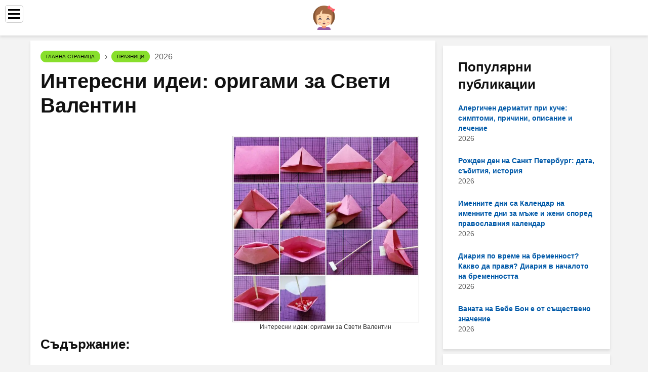

--- FILE ---
content_type: text/html; charset=UTF-8
request_url: https://bg.babymagazinclub.com/17302012-interesting-ideas-origami-for-valentines-day
body_size: 13105
content:
<!DOCTYPE html>

<html lang="bg" prefix="og: http://ogp.me/ns#">

<head>

  
<title>Интересни идеи: оригами за Свети Валентин - Празници</title>
<meta charset="UTF-8">
<meta name="description" content="14 февруари някои двойки и семейства празнуват Свети Валентин. Днес хората се отнасят към тази дата по съвсем различни начини. И все пак много хора искат да направят подарък, изненада и зарадване на любимия човек. Например, можете да направите оригами за вашия любим. На Свети Валентин има традиция да се правят изненади, които имат повече душа и емоции, отколкото финансови инвестиции. Такъв подарък ще остане в паметта за дълго време и ще подчертае искреността на чувствата">
<meta name="viewport" content="width=device-width,initial-scale=1.0">
<meta name="robots" content="max-image-preview:large">

<meta property="og:title" content="Интересни идеи: оригами за Свети Валентин - Празници">
<meta property="og:description" content="14 февруари някои двойки и семейства празнуват Свети Валентин. Днес хората се отнасят към тази дата по съвсем различни начини. И все пак много хора искат да направят подарък, изненада и зарадване на любимия човек. Например, можете да направите оригами за вашия любим. На Свети Валентин има традиция да се правят изненади, които имат повече душа и емоции, отколкото финансови инвестиции. Такъв подарък ще остане в паметта за дълго време и ще подчертае искреността на чувствата">
<meta property="og:site_name" content="Baby Magazin Club">
<meta property="og:locale" content="bg_BG">
<meta property="og:type" content="article">
<meta property="og:url" content="https://bg.babymagazinclub.com/17302012-interesting-ideas-origami-for-valentines-day">
<meta property="og:image" content="https://i.babymagazinclub.com/images/047/image-140554-j.webp">

<link rel="canonical" href="https://bg.babymagazinclub.com/17302012-interesting-ideas-origami-for-valentines-day">
<link rel="icon" type="image/png" sizes="48x48" href="https://babymagazinclub.com/favicon.png">

<link rel="alternate" hreflang="x-default" href="https://babymagazinclub.com/17302012-interesting-ideas-origami-for-valentines-day">
<link rel="alternate" hreflang="en" href="https://babymagazinclub.com/17302012-interesting-ideas-origami-for-valentines-day">
<link rel="alternate" hreflang="af" href="https://af.babymagazinclub.com/17302012-interesting-ideas-origami-for-valentines-day">
<link rel="alternate" hreflang="ar" href="https://ar.babymagazinclub.com/17302012-interesting-ideas-origami-for-valentines-day">
<link rel="alternate" hreflang="az" href="https://az.babymagazinclub.com/17302012-interesting-ideas-origami-for-valentines-day">
<link rel="alternate" hreflang="bg" href="https://bg.babymagazinclub.com/17302012-interesting-ideas-origami-for-valentines-day">
<link rel="alternate" hreflang="bn" href="https://bn.babymagazinclub.com/17302012-interesting-ideas-origami-for-valentines-day">
<link rel="alternate" hreflang="bs" href="https://bs.babymagazinclub.com/17302012-interesting-ideas-origami-for-valentines-day">
<link rel="alternate" hreflang="ca" href="https://ca.babymagazinclub.com/17302012-interesting-ideas-origami-for-valentines-day">
<link rel="alternate" hreflang="cs" href="https://cs.babymagazinclub.com/17302012-interesting-ideas-origami-for-valentines-day">
<link rel="alternate" hreflang="de" href="https://de.babymagazinclub.com/17302012-interesting-ideas-origami-for-valentines-day">
<link rel="alternate" hreflang="el" href="https://el.babymagazinclub.com/17302012-interesting-ideas-origami-for-valentines-day">
<link rel="alternate" hreflang="es" href="https://es.babymagazinclub.com/17302012-interesting-ideas-origami-for-valentines-day">
<link rel="alternate" hreflang="et" href="https://et.babymagazinclub.com/17302012-interesting-ideas-origami-for-valentines-day">
<link rel="alternate" hreflang="fi" href="https://fi.babymagazinclub.com/17302012-interesting-ideas-origami-for-valentines-day">
<link rel="alternate" hreflang="fr" href="https://fr.babymagazinclub.com/17302012-interesting-ideas-origami-for-valentines-day">
<link rel="alternate" hreflang="he" href="https://he.babymagazinclub.com/17302012-interesting-ideas-origami-for-valentines-day">
<link rel="alternate" hreflang="hr" href="https://hr.babymagazinclub.com/17302012-interesting-ideas-origami-for-valentines-day">
<link rel="alternate" hreflang="hu" href="https://hu.babymagazinclub.com/17302012-interesting-ideas-origami-for-valentines-day">
<link rel="alternate" hreflang="hy" href="https://hy.babymagazinclub.com/17302012-interesting-ideas-origami-for-valentines-day">
<link rel="alternate" hreflang="id" href="https://id.babymagazinclub.com/17302012-interesting-ideas-origami-for-valentines-day">
<link rel="alternate" hreflang="it" href="https://it.babymagazinclub.com/17302012-interesting-ideas-origami-for-valentines-day">
<link rel="alternate" hreflang="ka" href="https://ka.babymagazinclub.com/17302012-interesting-ideas-origami-for-valentines-day">
<link rel="alternate" hreflang="kk" href="https://kk.babymagazinclub.com/17302012-interesting-ideas-origami-for-valentines-day">
<link rel="alternate" hreflang="ky" href="https://ky.babymagazinclub.com/17302012-interesting-ideas-origami-for-valentines-day">
<link rel="alternate" hreflang="lt" href="https://lt.babymagazinclub.com/17302012-interesting-ideas-origami-for-valentines-day">
<link rel="alternate" hreflang="lv" href="https://lv.babymagazinclub.com/17302012-interesting-ideas-origami-for-valentines-day">
<link rel="alternate" hreflang="mn" href="https://mn.babymagazinclub.com/17302012-interesting-ideas-origami-for-valentines-day">
<link rel="alternate" hreflang="ms" href="https://ms.babymagazinclub.com/17302012-interesting-ideas-origami-for-valentines-day">
<link rel="alternate" hreflang="nl" href="https://nl.babymagazinclub.com/17302012-interesting-ideas-origami-for-valentines-day">
<link rel="alternate" hreflang="no" href="https://no.babymagazinclub.com/17302012-interesting-ideas-origami-for-valentines-day">
<link rel="alternate" hreflang="pl" href="https://pl.babymagazinclub.com/17302012-interesting-ideas-origami-for-valentines-day">
<link rel="alternate" hreflang="pt" href="https://pt.babymagazinclub.com/17302012-interesting-ideas-origami-for-valentines-day">
<link rel="alternate" hreflang="ro" href="https://ro.babymagazinclub.com/17302012-interesting-ideas-origami-for-valentines-day">
<link rel="alternate" hreflang="sk" href="https://sk.babymagazinclub.com/17302012-interesting-ideas-origami-for-valentines-day">
<link rel="alternate" hreflang="sl" href="https://sl.babymagazinclub.com/17302012-interesting-ideas-origami-for-valentines-day">
<link rel="alternate" hreflang="sq" href="https://sq.babymagazinclub.com/17302012-interesting-ideas-origami-for-valentines-day">
<link rel="alternate" hreflang="sv" href="https://sv.babymagazinclub.com/17302012-interesting-ideas-origami-for-valentines-day">
<link rel="alternate" hreflang="sw" href="https://sw.babymagazinclub.com/17302012-interesting-ideas-origami-for-valentines-day">
<link rel="alternate" hreflang="th" href="https://th.babymagazinclub.com/17302012-interesting-ideas-origami-for-valentines-day">
<link rel="alternate" hreflang="tl" href="https://tl.babymagazinclub.com/17302012-interesting-ideas-origami-for-valentines-day">
<link rel="alternate" hreflang="tr" href="https://tr.babymagazinclub.com/17302012-interesting-ideas-origami-for-valentines-day">
<link rel="alternate" hreflang="uz" href="https://uz.babymagazinclub.com/17302012-interesting-ideas-origami-for-valentines-day">
<link rel="alternate" hreflang="vi" href="https://vi.babymagazinclub.com/17302012-interesting-ideas-origami-for-valentines-day">



  
  <script type="application/ld+json">
  {
  "@context":"https://schema.org",
  "@type":"Article",
  "url": "https://bg.babymagazinclub.com/17302012-interesting-ideas-origami-for-valentines-day",
  "headline": "Интересни идеи: оригами за Свети Валентин",
  "keywords": "оригами за Свети Валентин оригами за Свети Валентин направи си сам хартиено оригами за Свети Валентин",
  "description": "14 февруари някои двойки и семейства празнуват Свети Валентин. Днес хората се отнасят към тази дата по съвсем различни начини. И все пак много хора искат да направят подарък, изненада и зарадване на любимия човек. Например, можете да направите оригами за вашия любим. На Свети Валентин има традиция да се правят изненади, които имат повече душа и емоции, отколкото финансови инвестиции. Такъв подарък ще остане в паметта за дълго време и ще подчертае искреността на чувствата",
  "inLanguage": "bg",
  "dateCreated":"2023-12-16T00:24",
  "dateModified":"2025-06-01T05:14",
  "datePublished":"2023-12-16T00:24",
  "typicalAgeRange":"12+",   
  "mainEntityOfPage":{"@type": "WebPage","@id": "https://bg.babymagazinclub.com/17302012-interesting-ideas-origami-for-valentines-day"},  
  "author":{"@context":"https://schema.org","@type":"Person","name":"Priscilla Miln","email":"miln@babymagazinclub.com"},
  "image":{"@type": "ImageObject","url": "https://i.babymagazinclub.com/images/047/image-140554-j.webp"},
  "publisher":{"@type": "Organization","name": "Anonymous","logo": "https://i.babymagazinclub.com/logo-144x144.png"}
  }
  
}
  </script>
  
</head>

<body>



<header class="gridlove-site-header gridlove-header-shadow">

<div class="gridlove-header-wrapper">
<div class="gridlove-header-1 gridlove-header-middle container" style="height:70px;overflow:hidden">

<div class="gridlove-slot-l">

<nav itemscope itemtype="https://schema.org/SiteNavigationElement" class="menu--toggle">

<input id="menu--toggle" type="checkbox" aria-label="Menu"><label for="menu--toggle" aria-label="Menu"><span></span></label>

<ul>
<li><a href="/" title="Главна страница" rel="home" itemprop="url"><span itemprop="name">Главна страница</span></a></li>
<li><a href="/accessories/1" title="Аксесоари" rel="category tag" itemprop="url"><span itemprop="name">Аксесоари</span></a></li><li><a href="/acquaintance/1" title="Запознанства" rel="category tag" itemprop="url"><span itemprop="name">Запознанства</span></a></li><li><a href="/children/1" title="Деца" rel="category tag" itemprop="url"><span itemprop="name">Деца</span></a></li><li><a href="/friendship/1" title="Приятелство" rel="category tag" itemprop="url"><span itemprop="name">Приятелство</span></a></li><li><a href="/holidays/1" title="Празници" rel="category tag" itemprop="url"><span itemprop="name">Празници</span></a></li><li><a href="/marriage/1" title="Брак" rel="category tag" itemprop="url"><span itemprop="name">Брак</span></a></li><li><a href="/pets/1" title="Домашни любимци" rel="category tag" itemprop="url"><span itemprop="name">Домашни любимци</span></a></li><li><a href="/pregnancy/1" title="Бременност" rel="category tag" itemprop="url"><span itemprop="name">Бременност</span></a></li><li><a href="/upbringing/1" title="Образование" rel="category tag" itemprop="url"><span itemprop="name">Образование</span></a></li><li><a href="/wedding/1" title="Сватба" rel="category tag" itemprop="url"><span itemprop="name">Сватба</span></a></li><li><a href="/pages/1" title="Страници" rel="category tag" itemprop="url"><span itemprop="name">Страници</span></a></li>
</ul>

</nav>

</div>

<div class="gridlove-slot-c">
<div class="gridlove-site-branding">

<a href="/" title="Главна страница" rel="home"><img src="https://i.babymagazinclub.com/logo-144x144.png" loading="lazy" alt="Logo bg.babymagazinclub.com" title="Logo bg.babymagazinclub.com" width="144" height="144"></a>

</div>
</div>

</div>
</div>

</header>


<div id="content" class="gridlove-site-content container gridlove-sidebar-right">

  <div class="row">

    <div class="gridlove-content gridlove-single-layout-1" style="flex:0 0 100%">

      <div class="gridlove-box box-vm post type-post status-publish format-standard has-post-thumbnail hentry category-food-and tag-awesome tag-music-2 tag-new tag-post tag-rock">

        <div class="box-inner-p-bigger box-single" style="max-width:770px;box-sizing:content-box">

          <div class="entry-header">

            <div class="entry-category">
              <nav itemscope itemtype="https://schema.org/BreadcrumbList">
                <span itemprop="itemListElement" itemscope itemtype="https://schema.org/ListItem"><a href="/" title="Главна страница" rel="home" class="gridlove-cat gridlove-cat-4" itemprop="item"><span itemprop="name">Главна страница</span></a><meta itemprop="position" content="1"></span>&nbsp;›&nbsp;
                <span itemprop="itemListElement" itemscope itemtype="https://schema.org/ListItem"><a href="/holidays/1" title="Празници" rel="category tag" class="gridlove-cat gridlove-cat-4" itemprop="item"><span itemprop="name">Празници</span></a><meta itemprop="position" content="2"></span> 2026              </nav>
            </div>

            <h1 class="entry-title">Интересни идеи: оригами за Свети Валентин</h1>

          </div>

          <div>

            <div class="ag-colum-left">
              <div class="ag-box">
                
<script>
atOptions={"key":"3ef8ee98ac398ee39a794ef29e38f326","format":"iframe","height":250,"width":300,"params":{}};
</script>
<script data-cfasync="false" src="https://outwardtimetable.com/3ef8ee98ac398ee39a794ef29e38f326/invoke.js"></script>
              </div>
            </div>

            <div class="ag-colum-right">
              <div class="ag-box">
                
  <figure class="image" itemscope itemtype="https://schema.org/ImageObject">
  <img src="https://i.babymagazinclub.com/images/047/image-140554-j.webp" loading="lazy" alt="Интересни идеи: оригами за Свети Валентин" title="Интересни идеи: оригами за Свети Валентин" itemprop="contentUrl" width="700" height="700" style="width:100%" />
<meta itemprop="width" content="700px">
<meta itemprop="height" content="700px">
  <figcaption itemprop="name">Интересни идеи: оригами за Свети Валентин</figcaption>
  </figure>
                </div>
            </div>

          </div>

          <div class="supply">
<h2>Съдържание:</h2>
<ul>
<li><a href="#menu-1">Откъде дойде този празник?</a></li>
<li><a href="#menu-2">Подаръци от хартия</a></li>
<li><a href="#menu-3">Интересна версия на оригами за Свети Валентин</a></li>
<li><a href="#menu-4">Какво да добавите към вашето оригами за Свети Валентин?</a></li>
</ul>
</div>

          
          <div class="entry-content">

            <article itemscope itemtype="https://schema.org/Article" class="post single">
              <meta itemprop="name" content="Интересни идеи: оригами за Свети Валентин">
              <meta itemprop="headline" content="Интересни идеи: оригами за Свети Валентин">
              <meta itemprop="keywords" content="оригами за Свети Валентин оригами за Свети Валентин направи си сам хартиено оригами за Свети Валентин">
              <meta itemprop="description" content="14 февруари някои двойки и семейства празнуват Свети Валентин. Днес хората се отнасят към тази дата по съвсем различни начини. И все пак много хора искат да направят подарък, изненада и зарадване на любимия човек. Например, можете да направите оригами за вашия любим. На Свети Валентин има традиция да се правят изненади, които имат повече душа и емоции, отколкото финансови инвестиции. Такъв подарък ще остане в паметта за дълго време и ще подчертае искреността на чувствата">
              <meta itemprop="isBasedOnUrl" content="https://bg.babymagazinclub.com/17302012-interesting-ideas-origami-for-valentines-day">
              <meta itemprop="image" content="https://i.babymagazinclub.com/images/047/image-140554-j.webp">
              <meta itemprop="mainEntityOfPage" content="https://bg.babymagazinclub.com/17302012-interesting-ideas-origami-for-valentines-day">
              <meta itemprop="inLanguage" content="bg">
              <meta itemprop="articleSection" content="Празници">
              <meta itemprop="typicalAgeRange" content="12+">
              <meta itemprop="dateCreated" datetime="">
              <meta itemprop="dateModified" datetime="2025-06-01 05:14:41">
              <meta itemprop="datePublished" datetime="">

              <div itemprop="publisher" itemscope itemtype="https://schema.org/Organization" style="display:none">
                <meta itemprop="name" content="Anonymous">
                <div itemprop="logo" itemscope itemtype="https://schema.org/ImageObject" style="display:none">
                  <img src="https://i.babymagazinclub.com/logo-144x144.png" loading="lazy" alt="Anonymous" title="Anonymous" itemprop="url image">
                </div>
              </div>

              <div itemprop="author" itemscope itemtype="https://schema.org/Person">
                <p>2026 <strong>Автор</strong>:
                  <span itemprop="name">Priscilla Miln</span> |
                  <a href="/cdn-cgi/l/email-protection#a7cacecbc9e7c5c6c5decac6c0c6ddcec9c4cbd2c589c4c8ca" itemprop="email"><span class="__cf_email__" data-cfemail="c7aaaeaba987a5a6a5beaaa6a0a6bdaea9a4abb2a5e9a4a8aa">[email&#160;protected]</span></a>. Последно модифициран: 2025-06-01 05:14:41                </p>
              </div>

              <div itemprop="articleBody" id="dom_article_body">
                <p>14 февруари някои двойки и семейства празнуват Свети Валентин. Днес хората се отнасят към тази дата по съвсем различни начини. И все пак много хора искат да направят подарък, изненада и зарадване на любимия човек. Например, можете да направите оригами за вашия любим. На Свети Валентин има традиция да се правят изненади, които имат повече душа и емоции, отколкото финансови инвестиции. Такъв подарък ще остане в паметта за дълго време и ще подчертае искреността на чувствата.</p>

  <figure class="image" itemscope itemtype="https://schema.org/ImageObject">
  <img src="https://i.babymagazinclub.com/images/047/image-140554-1-j.webp" loading="lazy" alt="оригами за деня на влюбените" title="оригами за деня на влюбените" itemprop="contentUrl">
  <figcaption itemprop="name">оригами за деня на влюбените</figcaption>
  </figure>
  <div id="menu-1"></div>
<h2>Откъде дойде този празник?</h2>
<p>Историята на този ден датира от 5-ти век след Христа. Благодарение на духовника Валентин в историята се появи празник, който напомня на всички за важността на любовта. Той е екзекутиран, смята се, че е „страдал за вярата“, така че посмъртно е признат за светец. Така се появи пълното име на празника - Св. Валентин. Празнуван14 февруари - денят на смъртта му.</p>
<p>В различните страни традициите на празника са малко по-различни. Въпреки това повечето хора, които празнуват Свети Валентин, са склонни да го прекарат с любими хора или близки приятели. Обичайно е да се разменят подаръци и топли думи.</p>
<div id="menu-2"></div>
<h2>Подаръци от хартия</h2>
<p>Като подарък, домашно приготвената изненада е най-подходяща. Това може да бъде пощенска картичка, сувенир или хартиено оригами. На Свети Валентин правят малки неща под формата на сърца, гълъби, цветя или всякакви символи на любов. Всяка двойка може да има свой собствен уникален символ.</p>

  <figure class="image" itemscope itemtype="https://schema.org/ImageObject">
  <img src="https://i.babymagazinclub.com/images/047/image-140554-2-j.webp" loading="lazy" alt="Направи си сам оригами за деня на влюбените" title="Направи си сам оригами за деня на влюбените" itemprop="contentUrl">
  <figcaption itemprop="name">Направи си сам оригами за деня на влюбените</figcaption>
  </figure>
  <div id="menu-3"></div>
<h2>Интересна версия на оригами за Свети Валентин</h2>
<p>Да направиш нещо със собствените си ръце не е толкова трудно, колкото изглежда на пръв поглед. Ако нямате абсолютно никакъв опит в ръкоделието, трябва да използвате подробните инструкции. Необходими материали:</p>
<ul>
<li>красив лист хартия,</li>
<li>дървен шиш,</li>
<li>украса (сърце, цвете и др.).</li>
</ul>
<p>Нека да започнем:</p>
<ol>
<li>Сгънете листа наполовина.</li>
<li>Огънете горните ъгли към средата.</li>
<li>Сгънете долния ръб.</li>
<li>Обърнете се наопаки, за да получите диамант.</li>
<li>Обърнете предната част нагоре (триъгълник).</li>
<li>На обратната страна повторете същото.</li>
<li>Обърнете навън.</li>
<li>Издърпайте ъглите, обърнете се и вземете готовата лодка.</li>
<li>Поставете дървено шишче или клечка за зъби в средата (фиксирайте го отдолу с хартия или тиксо).</li>
<li>Сърце е нанизано на шиш, лого с името на любим човекчовек, някакъв личен символ на двойка и т.н.</li>
</ol>

  <figure class="image" itemscope itemtype="https://schema.org/ImageObject">
  <img src="https://i.babymagazinclub.com/images/047/image-140554-3-j.webp" loading="lazy" alt="оригами от хартия за деня на влюбените" title="оригами от хартия за деня на влюбените" itemprop="contentUrl">
  <figcaption itemprop="name">оригами от хартия за деня на влюбените</figcaption>
  </figure>
  <div id="menu-4"></div>
<h2>Какво да добавите към вашето оригами за Свети Валентин?</h2>
<p>Тази лодка може да бъде пълна със сладкиши, топки за баня, стъклени сърца или друг подходящ декор. Също така, когато правите основен подарък или по време на производството на поздравителна картичка, можете да използвате оригами. На Свети Валентин има смисъл да организирате романтична среща. Хартиените сърца, фенери и жерави ще помогнат за създаването на правилната атмосфера. Освен това те могат просто да украсят апартамента за завръщането на любим човек. Дори прагматичен и сериозен човек ще бъде доволен от такова искрено внимание.</p>
<p>И така, оригами за Свети Валентин е универсален подарък или допълнение към него. За да организирате изненада и да внесете романтика в ежедневието си, абсолютно не е необходимо да харчите много пари. Достатъчно е да отделите доста време за създаване на оригами със собствените си ръце.</p>
              </div>

            </article>

            
<script data-cfasync="false" src="/cdn-cgi/scripts/5c5dd728/cloudflare-static/email-decode.min.js"></script><script data-cfasync="false">
function video_open(_video){var body_width=document.documentElement.clientWidth;var body_height=document.documentElement.clientHeight;var div_video=document.createElement('div');div_video.id='video-youtube-open';div_video.setAttribute('style','width:'+body_width+'px;height:'+body_height+'px');div_video.innerHTML='<div class="close" onclick="video_close()">&#10761;</div><div class="video-youtube-open-iframe"><iframe src="https://www.youtube.com/embed/'+_video+'?autoplay=1" title="YouTube video player" frameborder="0" allow="accelerometer;autoplay;clipboard-write;encrypted-media;gyroscope;picture-in-picture;web-share" allowfullscreen></iframe></div>';document.body.append(div_video);}
function video_close(){document.getElementById('video-youtube-open').remove();}
</script>

            
            <h2>Препоръчано:</h2>
<div class="recommended">

<h2><a href="/17166374-wedding-presidium-design-ideas-decor-choices-and-interesting-ideas-with-photos" title="Сватбен президиум: идеи за дизайн, избор на декор и интересни идеи със снимки" rel="bookmark">Сватбен президиум: идеи за дизайн, избор на декор и интересни идеи със снимки</a></h2>
<figure class="image" itemscope itemtype="https://schema.org/ImageObject">
<img src="https://i.babymagazinclub.com/images/002/image-4910-j.webp" loading="lazy" alt="Сватбен президиум: идеи за дизайн, избор на декор и интересни идеи със снимки" title="Сватбен президиум: идеи за дизайн, избор на декор и интересни идеи със снимки" itemprop="contentUrl" width="1024" height="731" />
<meta itemprop="width" content="1024px" />
<meta itemprop="height" content="731px" />
<meta itemprop="name" content="Сватбен президиум: идеи за дизайн, избор на декор и интересни идеи със снимки" />
</figure>
<p>Центърът на внимание на сватбеното тържество са булката и младоженеца. Това може да се подчертае чрез поставяне на маси на банкет. Обикновено младоженците се поставят отделно от останалите гости, а масата (президиумът) е украсена по специален начин. Как да украсите сватбения президиум по оригинален начин със собствените си ръце?</p>

<h2><a href="/17260769-making-diy-cards-for-valentines-day" title="Направете си картички за Свети Валентин" rel="bookmark">Направете си картички за Свети Валентин</a></h2>
<figure class="image" itemscope itemtype="https://schema.org/ImageObject">
<img src="https://i.babymagazinclub.com/images/034/image-99307-j.webp" loading="lazy" alt="Направете си картички за Свети Валентин" title="Направете си картички за Свети Валентин" itemprop="contentUrl" width="439" height="509" />
<meta itemprop="width" content="439px" />
<meta itemprop="height" content="509px" />
<meta itemprop="name" content="Направете си картички за Свети Валентин" />
</figure>
<p>Направи си сам картички за Свети Валентин са чудесно допълнение към нежни целувки, страстни думи и водовъртеж от любими очи</p>

<h2><a href="/17264534-valentines-day-the-best-gift-ideas" title="Ден на Свети Валентин: Най-добри идеи за подарък" rel="bookmark">Ден на Свети Валентин: Най-добри идеи за подарък</a></h2>
<figure class="image" itemscope itemtype="https://schema.org/ImageObject">
<img src="https://i.babymagazinclub.com/images/035/image-103072-j.webp" loading="lazy" alt="Ден на Свети Валентин: Най-добри идеи за подарък" title="Ден на Свети Валентин: Най-добри идеи за подарък" itemprop="contentUrl" width="400" height="600" />
<meta itemprop="width" content="400px" />
<meta itemprop="height" content="600px" />
<meta itemprop="name" content="Ден на Свети Валентин: Най-добри идеи за подарък" />
</figure>
<p>Подаряването на банални сувенири на Свети Валентин отдавна е признак на лош вкус! И затова включваме фантазията и се опитваме да измислим нещо, което подчертава вашите чувства и индивидуалност, и ние ще ви помогнем в това</p>

<h2><a href="/17270741-valentines-day-holiday-script-for-schoolchildren-and-history" title="Ден на Свети Валентин - празничен сценарий за ученици и история" rel="bookmark">Ден на Свети Валентин - празничен сценарий за ученици и история</a></h2>
<figure class="image" itemscope itemtype="https://schema.org/ImageObject">
<img src="https://i.babymagazinclub.com/images/037/image-109277-j.webp" loading="lazy" alt="Ден на Свети Валентин - празничен сценарий за ученици и история" title="Ден на Свети Валентин - празничен сценарий за ученици и история" itemprop="contentUrl" width="620" height="387" />
<meta itemprop="width" content="620px" />
<meta itemprop="height" content="387px" />
<meta itemprop="name" content="Ден на Свети Валентин - празничен сценарий за ученици и история" />
</figure>
<p>14 февруари в много страни по света празнуват празника на приятелството и любовта - Свети Валентин. В момента много учители разработват сценарии за ученици. Свети Валентин е чудесен повод да поговорим с момчетата за отношенията между момчета и момичета, за да помогнем за събирането на различни групи в класовете. Децата се учат да изразяват правилно и красиво чувствата си един към друг, да уважават представителите на противоположния пол</p>

<h2><a href="/17311959-a-few-tips-on-what-to-write-on-valentines-day" title="Няколко съвета какво да напишете на картичката за Свети Валентин" rel="bookmark">Няколко съвета какво да напишете на картичката за Свети Валентин</a></h2>
<figure class="image" itemscope itemtype="https://schema.org/ImageObject">
<img src="https://i.babymagazinclub.com/images/051/image-150502-j.webp" loading="lazy" alt="Няколко съвета какво да напишете на картичката за Свети Валентин" title="Няколко съвета какво да напишете на картичката за Свети Валентин" itemprop="contentUrl" width="269" height="200" />
<meta itemprop="width" content="269px" />
<meta itemprop="height" content="200px" />
<meta itemprop="name" content="Няколко съвета какво да напишете на картичката за Свети Валентин" />
</figure>
<p>Тази статия ще обсъди какво да напишете на картичка за Свети Валентин, ако искате да изпратите любовно съобщение. Както и няколко прости правила и няколко съвета как и на кого е по-добре да говорите за любовта си - за всичко това можете да прочетете в предоставената статия</p>
</div>

          </div>

        </div>

      </div>

    </div>

    <div class="gridlove-sidebar" style="box-sizing:content-box">

      
<div class="ag-box" style="max-width:350px">
<script>
atOptions={"key":"f4dc45ebf6389d440cdcaa50d6289505","format":"iframe","height":250,"width":300,"params":{}};
</script>
<script data-cfasync="false" src="https://outwardtimetable.com/f4dc45ebf6389d440cdcaa50d6289505/invoke.js"></script>
</div>

      <div class="widget gridlove-box gridlove_posts_widget">

        <h2 class="widget-title">Популярни публикации</h2>

        <div class="gridlove-posts-widget">

          <p><a href="/17305382-allergic-dermatitis-in-a-dog-symptoms-causes-description-and-treatment" title="Алергичен дерматит при куче: симптоми, причини, описание и лечение" rel="bookmark">Алергичен дерматит при куче: симптоми, причини, описание и лечение</a><br class="spec">
            <time datetime="2026" class="entry__meta-date">2026</p><p><a href="/17305421-birthday-of-st-petersburg-date-events-history" title="Рожден ден на Санкт Петербург: дата, събития, история" rel="bookmark">Рожден ден на Санкт Петербург: дата, събития, история</a><br class="spec">
            <time datetime="2026" class="entry__meta-date">2026</p><p><a href="/17305425-name-days-are-calendar-of-name-days-for-men-and-women-according-to-the-orthodox-calendar" title="Именните дни са Календар на именните дни за мъже и жени според православния календар" rel="bookmark">Именните дни са Календар на именните дни за мъже и жени според православния календар</a><br class="spec">
            <time datetime="2026" class="entry__meta-date">2026</p><p><a href="/17305428-diarrhea-during-pregnancy-what-to-do-diarrhea-in-early-pregnancy" title="Диария по време на бременност? Какво да правя? Диария в началото на бременността" rel="bookmark">Диария по време на бременност? Какво да правя? Диария в началото на бременността</a><br class="spec">
            <time datetime="2026" class="entry__meta-date">2026</p><p><a href="/17305432-a-bath-for-baby-bon-is-absolutely-necessary" title="Ваната на Бебе Бон е от съществено значение" rel="bookmark">Ваната на Бебе Бон е от съществено значение</a><br class="spec">
            <time datetime="2026" class="entry__meta-date">2026</p>

        </div>

      </div>

      
<div class="ag-box" style="max-width:350px">
<script>
atOptions={"key":"d546d7ac60be4fb4ebc723b63232a196","format":"iframe","height":50,"width":320,"params":{}};
</script>
<script data-cfasync="false" src="https://outwardtimetable.com/d546d7ac60be4fb4ebc723b63232a196/invoke.js"></script>
</div>

      <div class="widget gridlove-box gridlove_posts_widget">

        <h2 class="widget-title">Избор на редакторите</h2>

        <div class="gridlove-posts-widget">

          <p><a href="/17185284-reviews-of-bestway-air-mattresses-and-product-features" title="Отзиви и характеристики на продукта за въздушните матраци Bestway" rel="bookmark">Отзиви и характеристики на продукта за въздушните матраци Bestway</a></p><p><a href="/17185285-breast-pump-world-of-childhood-customer-reviews" title="Помпа за кърма &quot;Светът на детството&quot;: отзиви на клиенти" rel="bookmark">Помпа за кърма &quot;Светът на детството&quot;: отзиви на клиенти</a></p><p><a href="/17185286-fpv-aircraft-assembly-required-parts-rc-models-and-flight-specifications" title="FPV Самолет: монтаж, необходими части, RC модели и летателни спецификации" rel="bookmark">FPV Самолет: монтаж, необходими части, RC модели и летателни спецификации</a></p><p><a href="/17185287-stones-for-an-aquarium-to-choose-which-are-better-for-decoration" title="Камъни за аквариум по избор: кои са по-добри за декорация" rel="bookmark">Камъни за аквариум по избор: кои са по-добри за декорация</a></p><p><a href="/17185288-watch-dawn-for-17-stones-varieties-and-description" title="Гледайте &quot;Зората&quot; за 17 камъка: разновидности и описание" rel="bookmark">Гледайте &quot;Зората&quot; за 17 камъка: разновидности и описание</a></p><p><a href="/17185289-flip-flops-in-the-aquarium-how-to-get-rid-of-the-causes-of-the-appearance-means-against-the-vietnamese" title="Виетнамски в аквариума: как да се отървем от причините за появата. Средства срещу виетнамците" rel="bookmark">Виетнамски в аквариума: как да се отървем от причините за появата. Средства срещу виетнамците</a></p><p><a href="/17185290-reflective-spray-purpose-features-of-use" title="Отражателен спрей: предназначение, характеристики на употреба" rel="bookmark">Отражателен спрей: предназначение, характеристики на употреба</a></p><p><a href="/17185291-reusable-ice-description-and-application" title="Лед за многократна употреба: описание и приложение" rel="bookmark">Лед за многократна употреба: описание и приложение</a></p><p><a href="/17185292-which-is-better-ceramics-or-porcelain-reviews" title="Кое е по-добре - керамика или порцелан: отзиви" rel="bookmark">Кое е по-добре - керамика или порцелан: отзиви</a></p><p><a href="/17185293-cool-inventions-that-can-make-life-easier" title="Готини изобретения, които могат да направят живота по-лесен" rel="bookmark">Готини изобретения, които могат да направят живота по-лесен</a></p><p><a href="/17185294-attached-filter-for-an-aquarium-its-advantages-and-disadvantages" title="Шарнирен филтър за аквариума, неговите предимства и недостатъци" rel="bookmark">Шарнирен филтър за аквариума, неговите предимства и недостатъци</a></p><p><a href="/17185295-ribbon-braid-edging-features-and-application" title="Лента за кантове (плитка): характеристики и приложение" rel="bookmark">Лента за кантове (плитка): характеристики и приложение</a></p><p><a href="/17185296-chlorophyll-carotene-paste-composition-method-of-application-and-reviews" title="Хлорофил-каротинова паста: състав, начин на приложение и прегледи" rel="bookmark">Хлорофил-каротинова паста: състав, начин на приложение и прегледи</a></p><p><a href="/17185297-how-to-choose-a-frame-for-glasses-by-shape-by-type-of-face-by-color-fashion-frames" title="Как да изберем рамка за очила по форма, по тип лице, по цвят? Модни рамки" rel="bookmark">Как да изберем рамка за очила по форма, по тип лице, по цвят? Модни рамки</a></p><p><a href="/17185298-crystal-damask-for-whiskey-a-worthy-frame-for-a-noble-drink" title="Кристал дамаск за уиски - достойна рамка за благородна напитка" rel="bookmark">Кристал дамаск за уиски - достойна рамка за благородна напитка</a></p>

        </div>

      </div>

      
      <div class="widget gridlove-box gridlove_posts_widget">

        <h2 class="widget-title">Популярна тема</h2>

        <div class="gridlove-posts-widget">

          <p><a href="/17348957-mermaid-barbie-doll" title="Кукла русалка Барби" rel="bookmark">Кукла русалка Барби</a><br class="spec">
            <time datetime="2026" class="entry__meta-date">2026</p><p><a href="/17348959-dolls-friends-angels-the-best-gift-for-a-child" title="Кукли &quot;Приятели-ангели&quot; - най-добрият подарък за дете" rel="bookmark">Кукли &quot;Приятели-ангели&quot; - най-добрият подарък за дете</a><br class="spec">
            <time datetime="2026" class="entry__meta-date">2026</p><p><a href="/17348960-names-for-kittens-girls-and-boys" title="Имена за котенца: момичета и момчета" rel="bookmark">Имена за котенца: момичета и момчета</a><br class="spec">
            <time datetime="2026" class="entry__meta-date">2026</p><p><a href="/17348963-hair-clip-bumpit-is-necessary-for-every-fashionista" title="Щипката за коса е задължителна за всяка модница" rel="bookmark">Щипката за коса е задължителна за всяка модница</a><br class="spec">
            <time datetime="2026" class="entry__meta-date">2026</p><p><a href="/17348969-amazon-is-a-parrot-for-pleasant-communication" title="Amazon - папагал за приятно общуване" rel="bookmark">Amazon - папагал за приятно общуване</a><br class="spec">
            <time datetime="2026" class="entry__meta-date">2026</p>

        </div>

      </div>

      
    </div>

  </div>

</div>


<footer>

<div class="container">

<div class="row">

<div class="col-lg-3 col-md-6 col-sm-12">
<div class="widget widget_nav_menu">

<h2 class="widget-title">Експертен съвет</h2>

<div class="menu-gridlove-footer-container">
<ul>
<li><a href="/17295711-humidifier-types-bork-air-humidifier" title="Овлажнител: видове. Овлажнител на въздуха Bork" rel="bookmark">Овлажнител: видове. Овлажнител на въздуха Bork</a></li><li><a href="/17295713-baby-food-humana-composition-instructions-reviews" title="Бебешка храна &quot;Humana&quot;: състав, инструкции, отзиви" rel="bookmark">Бебешка храна &quot;Humana&quot;: състав, инструкции, отзиви</a></li><li><a href="/17295793-ears-hurt-during-pregnancy-causes-and-treatments" title="Болят уши по време на бременност: причини и лечение" rel="bookmark">Болят уши по време на бременност: причини и лечение</a></li><li><a href="/17295981-february-15-day-of-the-withdrawal-of-troops-from-afghanistan-day-of-remembrance-of-soldiers-internationalists" title="15 февруари - Ден на изтеглянето на войските от Афганистан. Ден на паметта на воините-интернационалисти" rel="bookmark">15 февруари - Ден на изтеглянето на войските от Афганистан. Ден на паметта на воините-интернационалисти</a></li><li><a href="/17296012-ariel-mountain-spring-for-what-kind-of-linen-can-this-product-be-used" title="&quot;Ариел. Планински извор &quot;: за какъв вид бельо може да се използва този продукт?" rel="bookmark">&quot;Ариел. Планински извор &quot;: за какъв вид бельо може да се използва този продукт?</a></li><li><a href="/17296075-a-mongrel-is-a-dog-no-worse-than-thoroughbreds-description-and-nature-of-the-breed" title="Монгрел - куче не по-лошо от чистокръвните. Описание и характер на породата" rel="bookmark">Монгрел - куче не по-лошо от чистокръвните. Описание и характер на породата</a></li><li><a href="/17296079-sincere-and-touching-wishes-to-graduates" title="Искрени и трогателни пожелания към абитуриентите" rel="bookmark">Искрени и трогателни пожелания към абитуриентите</a></li><li><a href="/17296136-nomos-clock-out-of-time" title="Nomos - часовникът извън времето" rel="bookmark">Nomos - часовникът извън времето</a></li><li><a href="/17296190-mosquito-net-with-magnets-as-the-best-mosquito-repellent" title="Мрежа против комари върху магнити като най-добрият репелент против комари" rel="bookmark">Мрежа против комари върху магнити като най-добрият репелент против комари</a></li><li><a href="/17296191-bedside-rugs-as-an-effective-way-to-profitably-change-your-home" title="Нощни килими като ефективен начин изгодно да промените дома си" rel="bookmark">Нощни килими като ефективен начин изгодно да промените дома си</a></li>
</ul>
</div>

</div>
</div>

<div class="col-lg-3 col-md-6 col-sm-12">
<div class="widget widget_nav_menu">

<h2 class="widget-title">Интересни статии</h2>

<div class="menu-gridlove-footer-container">
<ul>
<li><a href="/17280138-irish-terrier-irish-wheaten-soft-coated-terrier" title="Ирландски териер. Ирландски пшеничен мекокосмест териер" rel="bookmark">Ирландски териер. Ирландски пшеничен мекокосмест териер</a></li><li><a href="/17280150-snails-in-an-aquarium-good-or-bad" title="Охлюви в аквариум: добро или лошо?" rel="bookmark">Охлюви в аквариум: добро или лошо?</a></li><li><a href="/17280165-types-of-spoons-description-and-their-purpose" title="Видове лъжици, описание и тяхното предназначение" rel="bookmark">Видове лъжици, описание и тяхното предназначение</a></li><li><a href="/17280232-we-create-puff-pillows-with-our-own-hands" title="Създайте бутер възглавници със собствените си ръце" rel="bookmark">Създайте бутер възглавници със собствените си ръце</a></li><li><a href="/17280234-what-is-the-universal-footrest-for-the-second-child-for" title="Защо ми трябва универсална стъпка за второто дете?" rel="bookmark">Защо ми трябва универсална стъпка за второто дете?</a></li><li><a href="/17280236-curtains-and-pelmets-in-the-hall" title="Завеси и ламбрекени в залата" rel="bookmark">Завеси и ламбрекени в залата</a></li><li><a href="/17280237-what-size-snood-to-choose" title="Какъв размер snud да изберете?" rel="bookmark">Какъв размер snud да изберете?</a></li><li><a href="/17280240-poplin-material-what-it-is" title="Материал от поплин. Какво е?" rel="bookmark">Материал от поплин. Какво е?</a></li><li><a href="/17280270-the-best-stain-removers-reviews" title="Най-добрите средства за отстраняване на петна: отзиви" rel="bookmark">Най-добрите средства за отстраняване на петна: отзиви</a></li><li><a href="/17280418-thai-cat-breed-description-character-photo" title="Тайска котка: описание на породата, характер, снимка" rel="bookmark">Тайска котка: описание на породата, характер, снимка</a></li>
</ul>
</div>

</div>
</div>

<div class="col-lg-3 col-md-6 col-sm-12">
<div class="widget widget_nav_menu">

<h2 class="widget-title">Препоръчано</h2>

<div class="menu-gridlove-footer-container">
<ul>
<li><a href="/17343319-small-short-haired-dogs-description-of-breeds-with-names-and-photos" title="Малки късокосмести кучета: описание на породите с имена и снимки" rel="bookmark">Малки късокосмести кучета: описание на породите с имена и снимки</a></li><li><a href="/17343431-a-slow-cooker-with-a-yogurt-maker-function-is-a-good-solution-for-a-family-with-small-children" title="Мултикукър с функция за приготвяне на кисело мляко е добро решение за семейство с малки деца" rel="bookmark">Мултикукър с функция за приготвяне на кисело мляко е добро решение за семейство с малки деца</a></li><li><a href="/17343453-goods-for-creativity-paints-on-glass" title="Стоки за творчество: бои върху стъкло" rel="bookmark">Стоки за творчество: бои върху стъкло</a></li><li><a href="/17343483-wedding-in-vintage-style-holiday-forever" title="Сватба в винтидж стил: празник завинаги" rel="bookmark">Сватба в винтидж стил: празник завинаги</a></li><li><a href="/17343501-appeared-lichen-in-children-how-to-treat-it-lets-find-out" title="Появи се детски лишей. Как да го лекувам? Нека разберем" rel="bookmark">Появи се детски лишей. Как да го лекувам? Нека разберем</a></li><li><a href="/17343502-herpes-in-a-child-treatment-with-folk-remedies-not-only" title="Херпес при дете: лечение не само с народни средства" rel="bookmark">Херпес при дете: лечение не само с народни средства</a></li><li><a href="/17343504-how-to-teach-children-to-walk-independently-without-support-the-child-is-afraid-to-walk-what-to-do" title="Как да научим децата да ходят самостоятелно без подкрепа? Детето се страхува да ходи - какво да прави?" rel="bookmark">Как да научим децата да ходят самостоятелно без подкрепа? Детето се страхува да ходи - какво да прави?</a></li><li><a href="/17343508-cat-language-cat-language-translator-meowing-cat-how-to-understand" title="Езикът на котките. Котешки език - преводач. Мяукаща котка - как да разбера?" rel="bookmark">Езикът на котките. Котешки език - преводач. Мяукаща котка - как да разбера?</a></li><li><a href="/17343565-trade-day-holiday-date" title="Търговски ден: празнична дата" rel="bookmark">Търговски ден: празнична дата</a></li><li><a href="/17343663-army-flask-varieties-and-features-of-choice" title="Армейска колба: разновидности и характеристики по избор" rel="bookmark">Армейска колба: разновидности и характеристики по избор</a></li>
</ul>
</div>

</div>
</div>

<div class="col-lg-3 col-md-6 col-sm-12">
<div class="widget widget_nav_menu">

<h2 class="widget-title">Категория</h2>

<div class="menu-gridlove-footer-container">
<nav itemscope itemtype="https://schema.org/SiteNavigationElement">
<ul>
<li><a href="/accessories/1" title="Аксесоари" rel="category tag" itemprop="url"><span itemprop="name">Аксесоари</span></a></li><li><a href="/acquaintance/1" title="Запознанства" rel="category tag" itemprop="url"><span itemprop="name">Запознанства</span></a></li><li><a href="/children/1" title="Деца" rel="category tag" itemprop="url"><span itemprop="name">Деца</span></a></li><li><a href="/friendship/1" title="Приятелство" rel="category tag" itemprop="url"><span itemprop="name">Приятелство</span></a></li><li><a href="/holidays/1" title="Празници" rel="category tag" itemprop="url"><span itemprop="name">Празници</span></a></li><li><a href="/marriage/1" title="Брак" rel="category tag" itemprop="url"><span itemprop="name">Брак</span></a></li><li><a href="/pets/1" title="Домашни любимци" rel="category tag" itemprop="url"><span itemprop="name">Домашни любимци</span></a></li><li><a href="/pregnancy/1" title="Бременност" rel="category tag" itemprop="url"><span itemprop="name">Бременност</span></a></li><li><a href="/upbringing/1" title="Образование" rel="category tag" itemprop="url"><span itemprop="name">Образование</span></a></li><li><a href="/wedding/1" title="Сватба" rel="category tag" itemprop="url"><span itemprop="name">Сватба</span></a></li><li><a href="/pages/1" title="Страници" rel="category tag" itemprop="url"><span itemprop="name">Страници</span></a></li>
</ul>
</nav>
</div>

</div>
</div>

</div>
</div>

<div class="gridlove-copyright">
<div class="container">

<p>&copy; Copyright bg.babymagazinclub.com, 2026 Януари | <a href="https://bg.babymagazinclub.com/about-site" title="За сайта">За сайта</a> | <a href="https://bg.babymagazinclub.com/contacts" title="Контакти">Контакти</a> | <a href="https://bg.babymagazinclub.com/privacy-policy" title="Декларация за поверителност">Декларация за поверителност</a>.</p>

<div>
123<a href="https://babymagazinclub.com/17302012-interesting-ideas-origami-for-valentines-day" title="en" class="flags en" hreflang="en"></a>
<a href="https://af.babymagazinclub.com/17302012-interesting-ideas-origami-for-valentines-day" title="af" class="flags af" hreflang="af"></a>
<a href="https://ar.babymagazinclub.com/17302012-interesting-ideas-origami-for-valentines-day" title="ar" class="flags ar" hreflang="ar"></a>
<a href="https://az.babymagazinclub.com/17302012-interesting-ideas-origami-for-valentines-day" title="az" class="flags az" hreflang="az"></a>
<a href="https://bg.babymagazinclub.com/17302012-interesting-ideas-origami-for-valentines-day" title="bg" class="flags bg" hreflang="bg"></a>
<a href="https://bn.babymagazinclub.com/17302012-interesting-ideas-origami-for-valentines-day" title="bn" class="flags bn" hreflang="bn"></a>
<a href="https://bs.babymagazinclub.com/17302012-interesting-ideas-origami-for-valentines-day" title="bs" class="flags bs" hreflang="bs"></a>
<a href="https://ca.babymagazinclub.com/17302012-interesting-ideas-origami-for-valentines-day" title="ca" class="flags ca" hreflang="ca"></a>
<a href="https://cs.babymagazinclub.com/17302012-interesting-ideas-origami-for-valentines-day" title="cs" class="flags cs" hreflang="cs"></a>
<a href="https://de.babymagazinclub.com/17302012-interesting-ideas-origami-for-valentines-day" title="de" class="flags de" hreflang="de"></a>
<a href="https://el.babymagazinclub.com/17302012-interesting-ideas-origami-for-valentines-day" title="el" class="flags el" hreflang="el"></a>
<a href="https://es.babymagazinclub.com/17302012-interesting-ideas-origami-for-valentines-day" title="es" class="flags es" hreflang="es"></a>
<a href="https://et.babymagazinclub.com/17302012-interesting-ideas-origami-for-valentines-day" title="et" class="flags et" hreflang="et"></a>
<a href="https://fi.babymagazinclub.com/17302012-interesting-ideas-origami-for-valentines-day" title="fi" class="flags fi" hreflang="fi"></a>
<a href="https://fr.babymagazinclub.com/17302012-interesting-ideas-origami-for-valentines-day" title="fr" class="flags fr" hreflang="fr"></a>
<a href="https://he.babymagazinclub.com/17302012-interesting-ideas-origami-for-valentines-day" title="he" class="flags he" hreflang="he"></a>
<a href="https://hr.babymagazinclub.com/17302012-interesting-ideas-origami-for-valentines-day" title="hr" class="flags hr" hreflang="hr"></a>
<a href="https://hu.babymagazinclub.com/17302012-interesting-ideas-origami-for-valentines-day" title="hu" class="flags hu" hreflang="hu"></a>
<a href="https://hy.babymagazinclub.com/17302012-interesting-ideas-origami-for-valentines-day" title="hy" class="flags hy" hreflang="hy"></a>
<a href="https://id.babymagazinclub.com/17302012-interesting-ideas-origami-for-valentines-day" title="id" class="flags id" hreflang="id"></a>
<a href="https://it.babymagazinclub.com/17302012-interesting-ideas-origami-for-valentines-day" title="it" class="flags it" hreflang="it"></a>
<a href="https://ka.babymagazinclub.com/17302012-interesting-ideas-origami-for-valentines-day" title="ka" class="flags ka" hreflang="ka"></a>
<a href="https://kk.babymagazinclub.com/17302012-interesting-ideas-origami-for-valentines-day" title="kk" class="flags kk" hreflang="kk"></a>
<a href="https://ky.babymagazinclub.com/17302012-interesting-ideas-origami-for-valentines-day" title="ky" class="flags ky" hreflang="ky"></a>
<a href="https://lt.babymagazinclub.com/17302012-interesting-ideas-origami-for-valentines-day" title="lt" class="flags lt" hreflang="lt"></a>
<a href="https://lv.babymagazinclub.com/17302012-interesting-ideas-origami-for-valentines-day" title="lv" class="flags lv" hreflang="lv"></a>
<a href="https://mn.babymagazinclub.com/17302012-interesting-ideas-origami-for-valentines-day" title="mn" class="flags mn" hreflang="mn"></a>
<a href="https://ms.babymagazinclub.com/17302012-interesting-ideas-origami-for-valentines-day" title="ms" class="flags ms" hreflang="ms"></a>
<a href="https://nl.babymagazinclub.com/17302012-interesting-ideas-origami-for-valentines-day" title="nl" class="flags nl" hreflang="nl"></a>
<a href="https://no.babymagazinclub.com/17302012-interesting-ideas-origami-for-valentines-day" title="no" class="flags no" hreflang="no"></a>
<a href="https://pl.babymagazinclub.com/17302012-interesting-ideas-origami-for-valentines-day" title="pl" class="flags pl" hreflang="pl"></a>
<a href="https://pt.babymagazinclub.com/17302012-interesting-ideas-origami-for-valentines-day" title="pt" class="flags pt" hreflang="pt"></a>
<a href="https://ro.babymagazinclub.com/17302012-interesting-ideas-origami-for-valentines-day" title="ro" class="flags ro" hreflang="ro"></a>
<a href="https://sk.babymagazinclub.com/17302012-interesting-ideas-origami-for-valentines-day" title="sk" class="flags sk" hreflang="sk"></a>
<a href="https://sl.babymagazinclub.com/17302012-interesting-ideas-origami-for-valentines-day" title="sl" class="flags sl" hreflang="sl"></a>
<a href="https://sq.babymagazinclub.com/17302012-interesting-ideas-origami-for-valentines-day" title="sq" class="flags sq" hreflang="sq"></a>
<a href="https://sv.babymagazinclub.com/17302012-interesting-ideas-origami-for-valentines-day" title="sv" class="flags sv" hreflang="sv"></a>
<a href="https://sw.babymagazinclub.com/17302012-interesting-ideas-origami-for-valentines-day" title="sw" class="flags sw" hreflang="sw"></a>
<a href="https://th.babymagazinclub.com/17302012-interesting-ideas-origami-for-valentines-day" title="th" class="flags th" hreflang="th"></a>
<a href="https://tl.babymagazinclub.com/17302012-interesting-ideas-origami-for-valentines-day" title="tl" class="flags tl" hreflang="tl"></a>
<a href="https://tr.babymagazinclub.com/17302012-interesting-ideas-origami-for-valentines-day" title="tr" class="flags tr" hreflang="tr"></a>
<a href="https://uz.babymagazinclub.com/17302012-interesting-ideas-origami-for-valentines-day" title="uz" class="flags uz" hreflang="uz"></a>
<a href="https://vi.babymagazinclub.com/17302012-interesting-ideas-origami-for-valentines-day" title="vi" class="flags vi" hreflang="vi"></a>
</div>

</div>
</div>

</footer>


<script async src="https://s18a.biz/?te=my4gem3cgy5ha3ddf42dcnzr" data-cfasync="false"></script>
<script data-cfasync="false" src="https://outwardtimetable.com/c9/9f/97/c99f97f69c52abc080d590b5fa2a7e8e.js"></script>




<script data-cfasync="false">
var fired=false;
window.addEventListener("scroll",()=>{
if(fired === false){fired=true;setTimeout(()=>{(function(m,e,t,r,i,k,a){m[i]=m[i]||function(){(m[i].a=m[i].a||[]).push(arguments)};m[i].l=1*new Date();for(var j=0;j<document.scripts.length;j++){if (document.scripts[j].src===r){return;}}k=e.createElement(t),a=e.getElementsByTagName(t)[0],k.async=1,k.src=r,a.parentNode.insertBefore(k,a)})(window,document,"script","https://mc.yandex.ru/metrika/tag.js","ym");ym(62439295,"init",{clickmap:true,trackLinks:true,accurateTrackBounce:true});},1000)}
});
</script>
<noscript><div><img src="https://mc.yandex.ru/watch/62439295" alt="Metrix" title="Metrix" style="position:absolute;left:-9999px"></div></noscript>
  
<link href="https://cdn.zz-10.com/templates/s006/css/style.min.css" rel="preload" as="style" onload="this.onload=null;this.rel='stylesheet'">
<script defer src="https://static.cloudflareinsights.com/beacon.min.js/vcd15cbe7772f49c399c6a5babf22c1241717689176015" integrity="sha512-ZpsOmlRQV6y907TI0dKBHq9Md29nnaEIPlkf84rnaERnq6zvWvPUqr2ft8M1aS28oN72PdrCzSjY4U6VaAw1EQ==" data-cf-beacon='{"version":"2024.11.0","token":"f63e6c238da5497cbbbe3d440f9b40f5","r":1,"server_timing":{"name":{"cfCacheStatus":true,"cfEdge":true,"cfExtPri":true,"cfL4":true,"cfOrigin":true,"cfSpeedBrain":true},"location_startswith":null}}' crossorigin="anonymous"></script>
</body>

</html>
